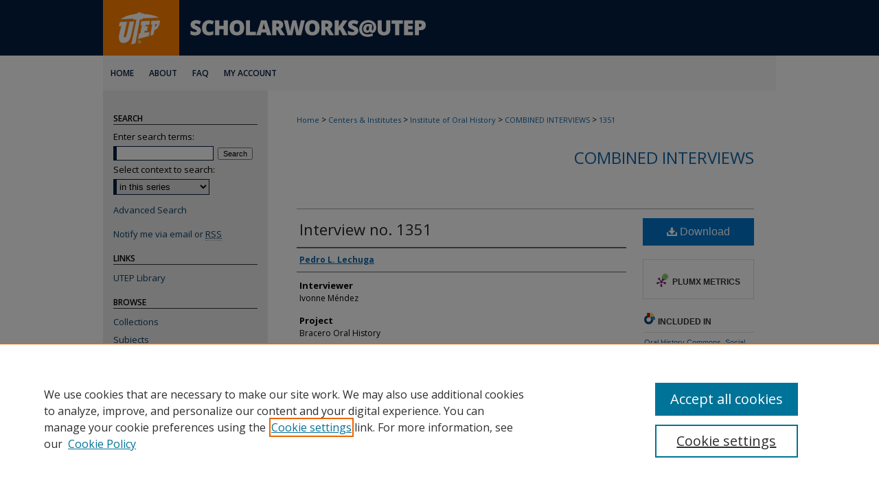

--- FILE ---
content_type: text/html; charset=UTF-8
request_url: https://scholarworks.utep.edu/interviews/1351/
body_size: 7829
content:

<!DOCTYPE html>
<html lang="en">
<head><!-- inj yui3-seed: --><script type='text/javascript' src='//cdnjs.cloudflare.com/ajax/libs/yui/3.6.0/yui/yui-min.js'></script><script type='text/javascript' src='//ajax.googleapis.com/ajax/libs/jquery/1.10.2/jquery.min.js'></script><!-- Adobe Analytics --><script type='text/javascript' src='https://assets.adobedtm.com/4a848ae9611a/d0e96722185b/launch-d525bb0064d8.min.js'></script><script type='text/javascript' src=/assets/nr_browser_production.js></script>

<!-- def.1 -->
<meta charset="utf-8">
<meta name="viewport" content="width=device-width">
<title>
"Interview no. 1351" by Pedro L. Lechuga
</title>


<!-- FILE article_meta-tags.inc --><!-- FILE: /srv/sequoia/main/data/assets/site/article_meta-tags.inc -->
<meta itemprop="name" content="Interview no. 1351">
<meta property="og:title" content="Interview no. 1351">
<meta name="twitter:title" content="Interview no. 1351">
<meta property="article:author" content="Pedro L. Lechuga">
<meta name="author" content="Pedro L. Lechuga">
<meta name="robots" content="noodp, noydir">
<meta name="description" content="Mr. Lechuga briefly mentions his family; he recalls hearing rumors about men earning a lot of money in the United States; in 1952, he decided to enlist in the bracero program; although his wife was against it, she knew he had to leave; he went through the center in Chihuahua, México, and he describes the necessary documents and medical exams he underwent; when crossing the border in El Paso, Texas, he endured further assessments; as a bracero, he labored in the fields of Colorado, Michigan, Minnesota, Nebraska, New Mexico and Texas cleaning, pruning and picking beets, cotton, cucumber and green beans until 1958; he goes on to detail the various worksites, camp sizes, housing, living conditions, provisions, duties, routines, treatment, payments, contract lengths and renewals, friendships, correspondence and recreational activities; in addition, he explains that while in Minnesota, the men were cheated; they were usually paid by the acre, but they were actually picking much more than that; their measurements showed they picked twenty acres but were only paid for fifteen; they complained and were ultimately able to remedy the situation; he also mentions that working in the beet fields was especially difficult and grueling; in 1958, his last contract took him to Pecos, Texas, where he only stayed for fifteen days, because the conditions were so poor; he later immigrated to the United States; overall, he still has positive memories of the program.">
<meta itemprop="description" content="Mr. Lechuga briefly mentions his family; he recalls hearing rumors about men earning a lot of money in the United States; in 1952, he decided to enlist in the bracero program; although his wife was against it, she knew he had to leave; he went through the center in Chihuahua, México, and he describes the necessary documents and medical exams he underwent; when crossing the border in El Paso, Texas, he endured further assessments; as a bracero, he labored in the fields of Colorado, Michigan, Minnesota, Nebraska, New Mexico and Texas cleaning, pruning and picking beets, cotton, cucumber and green beans until 1958; he goes on to detail the various worksites, camp sizes, housing, living conditions, provisions, duties, routines, treatment, payments, contract lengths and renewals, friendships, correspondence and recreational activities; in addition, he explains that while in Minnesota, the men were cheated; they were usually paid by the acre, but they were actually picking much more than that; their measurements showed they picked twenty acres but were only paid for fifteen; they complained and were ultimately able to remedy the situation; he also mentions that working in the beet fields was especially difficult and grueling; in 1958, his last contract took him to Pecos, Texas, where he only stayed for fifteen days, because the conditions were so poor; he later immigrated to the United States; overall, he still has positive memories of the program.">
<meta name="twitter:description" content="Mr. Lechuga briefly mentions his family; he recalls hearing rumors about men earning a lot of money in the United States; in 1952, he decided to enlist in the bracero program; although his wife was against it, she knew he had to leave; he went through the center in Chihuahua, México, and he describes the necessary documents and medical exams he underwent; when crossing the border in El Paso, Texas, he endured further assessments; as a bracero, he labored in the fields of Colorado, Michigan, Minnesota, Nebraska, New Mexico and Texas cleaning, pruning and picking beets, cotton, cucumber and green beans until 1958; he goes on to detail the various worksites, camp sizes, housing, living conditions, provisions, duties, routines, treatment, payments, contract lengths and renewals, friendships, correspondence and recreational activities; in addition, he explains that while in Minnesota, the men were cheated; they were usually paid by the acre, but they were actually picking much more than that; their measurements showed they picked twenty acres but were only paid for fifteen; they complained and were ultimately able to remedy the situation; he also mentions that working in the beet fields was especially difficult and grueling; in 1958, his last contract took him to Pecos, Texas, where he only stayed for fifteen days, because the conditions were so poor; he later immigrated to the United States; overall, he still has positive memories of the program.">
<meta property="og:description" content="Mr. Lechuga briefly mentions his family; he recalls hearing rumors about men earning a lot of money in the United States; in 1952, he decided to enlist in the bracero program; although his wife was against it, she knew he had to leave; he went through the center in Chihuahua, México, and he describes the necessary documents and medical exams he underwent; when crossing the border in El Paso, Texas, he endured further assessments; as a bracero, he labored in the fields of Colorado, Michigan, Minnesota, Nebraska, New Mexico and Texas cleaning, pruning and picking beets, cotton, cucumber and green beans until 1958; he goes on to detail the various worksites, camp sizes, housing, living conditions, provisions, duties, routines, treatment, payments, contract lengths and renewals, friendships, correspondence and recreational activities; in addition, he explains that while in Minnesota, the men were cheated; they were usually paid by the acre, but they were actually picking much more than that; their measurements showed they picked twenty acres but were only paid for fifteen; they complained and were ultimately able to remedy the situation; he also mentions that working in the beet fields was especially difficult and grueling; in 1958, his last contract took him to Pecos, Texas, where he only stayed for fifteen days, because the conditions were so poor; he later immigrated to the United States; overall, he still has positive memories of the program.">
<meta name="keywords" content="Labor History, Bracero, Oral History, University of Texas at El Paso. Institute of Oral History--interviews">
<meta name="bepress_citation_series_title" content="Combined Interviews">
<meta name="bepress_citation_author" content="L. Lechuga, Pedro">
<meta name="bepress_citation_title" content="Interview no. 1351">
<meta name="bepress_citation_date" content="2008">
<!-- FILE: /srv/sequoia/main/data/assets/site/ir_download_link.inc -->
<!-- FILE: /srv/sequoia/main/data/assets/site/article_meta-tags.inc (cont) -->
<meta name="bepress_citation_pdf_url" content="https://scholarworks.utep.edu/cgi/viewcontent.cgi?article=2363&amp;context=interviews">
<meta name="bepress_citation_abstract_html_url" content="https://scholarworks.utep.edu/interviews/1351">
<meta name="bepress_citation_online_date" content="2012/7/16">
<meta name="viewport" content="width=device-width">
<!-- Additional Twitter data -->
<meta name="twitter:card" content="summary">
<!-- Additional Open Graph data -->
<meta property="og:type" content="article">
<meta property="og:url" content="https://scholarworks.utep.edu/interviews/1351">
<meta property="og:site_name" content="ScholarWorks@UTEP">




<!-- FILE: article_meta-tags.inc (cont) -->
<meta name="bepress_is_article_cover_page" content="1">


<!-- sh.1 -->
<link rel="stylesheet" href="/ir-style.css" type="text/css" media="screen">
<link rel="stylesheet" href="/ir-custom.css" type="text/css" media="screen">
<link rel="stylesheet" href="../ir-custom.css" type="text/css" media="screen">
<link rel="stylesheet" href="/ir-local.css" type="text/css" media="screen">
<link rel="stylesheet" href="../ir-local.css" type="text/css" media="screen">
<link rel="stylesheet" href="/ir-print.css" type="text/css" media="print">
<link type="text/css" rel="stylesheet" href="/assets/floatbox/floatbox.css">
<link rel="alternate" type="application/rss+xml" title="Site Feed" href="/recent.rss">
<link rel="shortcut icon" href="/favicon.ico" type="image/x-icon">
<!--[if IE]>
<link rel="stylesheet" href="/ir-ie.css" type="text/css" media="screen">
<![endif]-->

<!-- JS  -->
<script type="text/javascript" src="/assets/jsUtilities.js"></script>
<script type="text/javascript" src="/assets/footnoteLinks.js"></script>
<script type="text/javascript" src="/assets/scripts/yui-init.pack.js"></script>
<script type="text/javascript" src="/assets/scripts/bepress-init.debug.js"></script>
<script type="text/javascript" src="/assets/scripts/JumpListYUI.pack.js"></script>

<!-- end sh.1 -->




<script type="text/javascript">var pageData = {"page":{"environment":"prod","productName":"bpdg","language":"en","name":"ir_series:article","businessUnit":"els:rp:st"},"visitor":{}};</script>

</head>
<body id="geo-series">
<!-- FILE /srv/sequoia/main/data/scholarworks.utep.edu/assets/header.pregen --><!-- FILE: /srv/sequoia/main/data/assets/site/mobile_nav.inc --><!--[if !IE]>-->
<script src="/assets/scripts/dc-mobile/dc-responsive-nav.js"></script>

<header id="mobile-nav" class="nav-down device-fixed-height" style="visibility: hidden;">
  
  
  <nav class="nav-collapse">
    <ul>
      <li class="menu-item active device-fixed-width"><a href="https://scholarworks.utep.edu" title="Home" data-scroll >Home</a></li>
      <li class="menu-item device-fixed-width"><a href="https://scholarworks.utep.edu/do/search/advanced/" title="Search" data-scroll ><i class="icon-search"></i> Search</a></li>
      <li class="menu-item device-fixed-width"><a href="https://scholarworks.utep.edu/communities.html" title="Browse" data-scroll >Browse Collections</a></li>
      <li class="menu-item device-fixed-width"><a href="/cgi/myaccount.cgi?context=interviews" title="My Account" data-scroll >My Account</a></li>
      <li class="menu-item device-fixed-width"><a href="https://scholarworks.utep.edu/about.html" title="About" data-scroll >About</a></li>
      <li class="menu-item device-fixed-width"><a href="https://network.bepress.com" title="Digital Commons Network" data-scroll ><img width="16" height="16" alt="DC Network" style="vertical-align:top;" src="/assets/md5images/8e240588cf8cd3a028768d4294acd7d3.png"> Digital Commons Network™</a></li>
    </ul>
  </nav>
</header>

<script src="/assets/scripts/dc-mobile/dc-mobile-nav.js"></script>
<!--<![endif]-->
<!-- FILE: /srv/sequoia/main/data/scholarworks.utep.edu/assets/header.pregen (cont) -->



<div id="utep">
	<div id="container">
		<a href="#main" class="skiplink" accesskey="2" >Skip to main content</a>

					
			<div id="header">
				<a href="https://scholarworks.utep.edu" id="banner_link" title="ScholarWorks@UTEP" >
					<img id="banner_image" alt="ScholarWorks@UTEP" width='980' height='81' src="/assets/md5images/65fce2b24b0d59e8079f63f7d45ebc78.png">
				</a>	
				
					<a href="http://www.utep.edu" id="logo_link" title="University of Texas at El Paso" >
						<img id="logo_image" alt="University of Texas at El Paso" width='108' height='81' src="/assets/md5images/f3af96cf584741caa6045b610b2338ba.png">
					</a>	
				
			</div>
					
			<div id="navigation">
				<!-- FILE: /srv/sequoia/main/data/assets/site/ir_navigation.inc --><div id="tabs" role="navigation" aria-label="Main"><ul><li id="tabone"><a href="https://scholarworks.utep.edu" title="Home" ><span>Home</span></a></li><li id="tabtwo"><a href="https://scholarworks.utep.edu/about.html" title="About" ><span>About</span></a></li><li id="tabthree"><a href="https://scholarworks.utep.edu/faq.html" title="FAQ" ><span>FAQ</span></a></li><li id="tabfour"><a href="https://scholarworks.utep.edu/cgi/myaccount.cgi?context=interviews" title="My Account" ><span>My Account</span></a></li></ul></div>


<!-- FILE: /srv/sequoia/main/data/scholarworks.utep.edu/assets/header.pregen (cont) -->
			</div>
		

		<div id="wrapper">
			<div id="content">
				<div id="main" class="text">

<script type="text/javascript" src="/assets/floatbox/floatbox.js"></script>  
<!-- FILE: /srv/sequoia/main/data/journals/scholarworks.utep.edu/interviews/assets/article_pager.inc -->

<div id="breadcrumb"> 
<div class="crumbs"><!-- FILE: /srv/sequoia/main/data/assets/site/ir_breadcrumb.inc -->

<div class="crumbs" role="navigation" aria-label="Breadcrumb">
	<p>
	
	
			<a href="https://scholarworks.utep.edu" class="ignore" >Home</a>
	
	
	
	
	
	
	
	
	
	
	 <span aria-hidden="true">&gt;</span> 
		<a href="https://scholarworks.utep.edu/institutes" class="ignore" >Centers & Institutes</a>
	
	
	
	
	
	
	 <span aria-hidden="true">&gt;</span> 
		<a href="https://scholarworks.utep.edu/oral_history" class="ignore" >Institute of Oral History</a>
	
	
	
	
	
	
	 <span aria-hidden="true">&gt;</span> 
		<a href="https://scholarworks.utep.edu/interviews" class="ignore" >COMBINED INTERVIEWS</a>
	
	
	
	
	
	 <span aria-hidden="true">&gt;</span> 
		<a href="https://scholarworks.utep.edu/interviews/1351" class="ignore" aria-current="page" >1351</a>
	
	
	
	</p>
</div>


<!-- FILE: /srv/sequoia/main/data/journals/scholarworks.utep.edu/interviews/assets/article_pager.inc (cont) --></div>
</div><!-- FILE: /srv/sequoia/main/data/assets/site/ir_series/article/index.html (cont) -->
<!-- FILE: /srv/sequoia/main/data/assets/site/ir_series/article/article_info.inc --><!-- FILE: /srv/sequoia/main/data/assets/site/openurl.inc -->

























<!-- FILE: /srv/sequoia/main/data/assets/site/ir_series/article/article_info.inc (cont) -->
<!-- FILE: /srv/sequoia/main/data/assets/site/ir_download_link.inc -->









	
	
	
    
    
    
	
		
		
		
	
	
	
	
	
	

<!-- FILE: /srv/sequoia/main/data/assets/site/ir_series/article/article_info.inc (cont) -->
<!-- FILE: /srv/sequoia/main/data/assets/site/ir_series/article/ir_article_header.inc -->


<div id="series-header">
<!-- FILE: /srv/sequoia/main/data/assets/site/ir_series/ir_series_logo.inc -->



 






	
	
	
	
	
	
<!-- FILE: /srv/sequoia/main/data/assets/site/ir_series/article/ir_article_header.inc (cont) --><h2 id="series-title"><a href="https://scholarworks.utep.edu/interviews" >Combined Interviews</a></h2></div>
<div style="clear: both">&nbsp;</div>

<div id="sub">
<div id="alpha">
<!-- FILE: /srv/sequoia/main/data/assets/site/ir_series/article/article_info.inc (cont) --><div id='title' class='element'>
<h1><a href='https://scholarworks.utep.edu/cgi/viewcontent.cgi?article=2363&amp;context=interviews'>Interview no. 1351</a></h1>
</div>
<div class='clear'></div>
<div id='authors' class='element'>
<h2 class='visually-hidden'>Interviewee</h2>
<p class="author"><a href='https://scholarworks.utep.edu/do/search/?q=author%3A%22Pedro%20L.%20Lechuga%22&start=0&context=36347'><strong>Pedro L. Lechuga</strong></a><br />
</p></div>
<div class='clear'></div>
<div id='interviewer' class='element'>
<h2 class='field-heading'>Interviewer</h2>
<p>Ivonne Méndez</p>
</div>
<div class='clear'></div>
<div id='project' class='element'>
<h2 class='field-heading'>Project</h2>
<p>Bracero Oral History</p>
</div>
<div class='clear'></div>
<div id='bio_synopsis' class='element'>
<h2 class='field-heading'>Biographical Synopsis of Interviewee</h2>
<p>Pedro L. Lechuga was born May 19, 1933, in Namiquipa, Chihuahua, México; he had six siblings, three of whom passed away; his parents were agriculturalists; he was formally educated through the sixth grade; in 1952, he decided to enlist in the bracero program; as a bracero, he labored in the fields of Colorado, Michigan, Minnesota, Nebraska, New Mexico and Texas cleaning, pruning and picking beets, cotton, cucumber and green beans until 1958; he later immigrated to the United States.</p>
</div>
<div class='clear'></div>
<div id='abstract' class='element'>
<h2 class='field-heading'>Summary of Interview</h2>
<p>Mr. Lechuga briefly mentions his family; he recalls hearing rumors about men earning a lot of money in the United States; in 1952, he decided to enlist in the bracero program; although his wife was against it, she knew he had to leave; he went through the center in Chihuahua, México, and he describes the necessary documents and medical exams he underwent; when crossing the border in El Paso, Texas, he endured further assessments; as a bracero, he labored in the fields of Colorado, Michigan, Minnesota, Nebraska, New Mexico and Texas cleaning, pruning and picking beets, cotton, cucumber and green beans until 1958; he goes on to detail the various worksites, camp sizes, housing, living conditions, provisions, duties, routines, treatment, payments, contract lengths and renewals, friendships, correspondence and recreational activities; in addition, he explains that while in Minnesota, the men were cheated; they were usually paid by the acre, but they were actually picking much more than that; their measurements showed they picked twenty acres but were only paid for fifteen; they complained and were ultimately able to remedy the situation; he also mentions that working in the beet fields was especially difficult and grueling; in 1958, his last contract took him to Pecos, Texas, where he only stayed for fifteen days, because the conditions were so poor; he later immigrated to the United States; overall, he still has positive memories of the program.</p>
</div>
<div class='clear'></div>
<div id='publication_date' class='element'>
<h2 class='field-heading'>Date of Interview</h2>
<p>1-12-2008</p>
</div>
<div class='clear'></div>
<div id='interview_length' class='element'>
<h2 class='field-heading'>Length of Interview</h2>
<p>35 minutes</p>
</div>
<div class='clear'></div>
<div id='interview_link' class='element'>
<h2 class='field-heading'>Listen to the Interview</h2>
<p><a href="https://minersutep.sharepoint.com/:u:/s/OralHistory2018AudioFilesExport/EUCMNK9SMWdFhzm3-5voS7QBO5AtTtj2ONgxaFsJDqp--Q" target="_blank" title="interview">Click here</a></p>
</div>
<div class='clear'></div>
<div id='tape_no' class='element'>
<h2 class='field-heading'>Tape Number</h2>
<p>No. 1351</p>
</div>
<div class='clear'></div>
<div id='transcript_no' class='element'>
<h2 class='field-heading'>Transcript Number</h2>
<p>No. 1351</p>
</div>
<div class='clear'></div>
<div id='transcript_length' class='element'>
<h2 class='field-heading'>Length of Transcript</h2>
<p>24 pages</p>
</div>
<div class='clear'></div>
<div id='interview_no' class='element'>
<h2 class='field-heading'>Interview Number</h2>
<p>No. 1351</p>
</div>
<div class='clear'></div>
<div id='terms' class='element'>
<h2 class='field-heading'>Terms of Use</h2>
<p>Unrestricted</p>
</div>
<div class='clear'></div>
<div id='comments' class='element'>
<h2 class='field-heading'>Comments</h2>
<p>Interview in Spanish.</p>
</div>
<div class='clear'></div>
<div id='recommended_citation' class='element'>
<h2 class='field-heading'>Recommended Citation</h2>
<!-- FILE: /srv/sequoia/main/data/journals/scholarworks.utep.edu/interviews/assets/ir_citation.inc --><p>Interview with Pedro L. Lechuga by Ivonne Méndez, 2008, "Interview no. 1351," Institute of Oral History, University of Texas at El Paso.</p>

<!-- FILE: /srv/sequoia/main/data/assets/site/ir_series/article/article_info.inc (cont) --></div>
<div class='clear'></div>
</div>
    </div>
    <div id='beta_7-3'>
<!-- FILE: /srv/sequoia/main/data/assets/site/info_box_7_3.inc --><!-- FILE: /srv/sequoia/main/data/assets/site/openurl.inc -->

























<!-- FILE: /srv/sequoia/main/data/assets/site/info_box_7_3.inc (cont) -->
<!-- FILE: /srv/sequoia/main/data/assets/site/ir_download_link.inc -->









	
	
	
    
    
    
	
		
		
		
	
	
	
	
	
	

<!-- FILE: /srv/sequoia/main/data/assets/site/info_box_7_3.inc (cont) -->


	<!-- FILE: /srv/sequoia/main/data/assets/site/info_box_download_button.inc --><div class="aside download-button">
      <a id="pdf" class="btn" href="https://scholarworks.utep.edu/cgi/viewcontent.cgi?article=2363&amp;context=interviews" title="PDF (202&nbsp;KB) opens in new window" target="_blank" > 
    	<i class="icon-download-alt" aria-hidden="true"></i>
        Download
      </a>
</div>


<!-- FILE: /srv/sequoia/main/data/assets/site/info_box_7_3.inc (cont) -->
	<!-- FILE: /srv/sequoia/main/data/assets/site/info_box_embargo.inc -->
<!-- FILE: /srv/sequoia/main/data/assets/site/info_box_7_3.inc (cont) -->

<!-- FILE: /srv/sequoia/main/data/assets/site/info_box_custom_upper.inc -->
<!-- FILE: /srv/sequoia/main/data/assets/site/info_box_7_3.inc (cont) -->
<!-- FILE: /srv/sequoia/main/data/assets/site/info_box_openurl.inc -->
<!-- FILE: /srv/sequoia/main/data/assets/site/info_box_7_3.inc (cont) -->

<!-- FILE: /srv/sequoia/main/data/assets/site/info_box_article_metrics.inc -->






<div id="article-stats" class="aside hidden">

    <p class="article-downloads-wrapper hidden"><span id="article-downloads"></span> DOWNLOADS</p>
    <p class="article-stats-date hidden">Since July 16, 2012</p>

    <p class="article-plum-metrics">
        <a href="https://plu.mx/plum/a/?repo_url=https://scholarworks.utep.edu/interviews/1351" class="plumx-plum-print-popup plum-bigben-theme" data-badge="true" data-hide-when-empty="true" ></a>
    </p>
</div>
<script type="text/javascript" src="//cdn.plu.mx/widget-popup.js"></script>





<!-- Article Download Counts -->
<script type="text/javascript" src="/assets/scripts/article-downloads.pack.js"></script>
<script type="text/javascript">
    insertDownloads(3097078);
</script>


<!-- Add border to Plum badge & download counts when visible -->
<script>
// bind to event when PlumX widget loads
jQuery('body').bind('plum:widget-load', function(e){
// if Plum badge is visible
  if (jQuery('.PlumX-Popup').length) {
// remove 'hidden' class
  jQuery('#article-stats').removeClass('hidden');
  jQuery('.article-stats-date').addClass('plum-border');
  }
});
// bind to event when page loads
jQuery(window).bind('load',function(e){
// if DC downloads are visible
  if (jQuery('#article-downloads').text().length > 0) {
// add border to aside
  jQuery('#article-stats').removeClass('hidden');
  }
});
</script>



<!-- Adobe Analytics: Download Click Tracker -->
<script>

$(function() {

  // Download button click event tracker for PDFs
  $(".aside.download-button").on("click", "a#pdf", function(event) {
    pageDataTracker.trackEvent('navigationClick', {
      link: {
          location: 'aside download-button',
          name: 'pdf'
      }
    });
  });

  // Download button click event tracker for native files
  $(".aside.download-button").on("click", "a#native", function(event) {
    pageDataTracker.trackEvent('navigationClick', {
        link: {
            location: 'aside download-button',
            name: 'native'
        }
     });
  });

});

</script>
<!-- FILE: /srv/sequoia/main/data/assets/site/info_box_7_3.inc (cont) -->



	<!-- FILE: /srv/sequoia/main/data/assets/site/info_box_disciplines.inc -->




	





	<div id="beta-disciplines" class="aside">
		<h4>Included in</h4>
	<p>
		
				
				
					<a href="https://network.bepress.com/hgg/discipline/1195" title="Oral History Commons" >Oral History Commons</a>, 
				
			
		
				
					<a href="https://network.bepress.com/hgg/discipline/316" title="Social and Behavioral Sciences Commons" >Social and Behavioral Sciences Commons</a>
				
				
			
		
	</p>
	</div>



<!-- FILE: /srv/sequoia/main/data/assets/site/info_box_7_3.inc (cont) -->

<!-- FILE: /srv/sequoia/main/data/assets/site/bookmark_widget.inc -->

<div id="share" class="aside">
<h2>Share</h2>
	
	<div class="a2a_kit a2a_kit_size_24 a2a_default_style">
    	<a class="a2a_button_facebook"></a>
    	<a class="a2a_button_linkedin"></a>
		<a class="a2a_button_whatsapp"></a>
		<a class="a2a_button_email"></a>
    	<a class="a2a_dd"></a>
    	<script async src="https://static.addtoany.com/menu/page.js"></script>
	</div>
</div>

<!-- FILE: /srv/sequoia/main/data/assets/site/info_box_7_3.inc (cont) -->
<!-- FILE: /srv/sequoia/main/data/assets/site/info_box_geolocate.inc --><!-- FILE: /srv/sequoia/main/data/assets/site/ir_geolocate_enabled_and_displayed.inc -->

<!-- FILE: /srv/sequoia/main/data/assets/site/info_box_geolocate.inc (cont) -->

<!-- FILE: /srv/sequoia/main/data/assets/site/info_box_7_3.inc (cont) -->

	<!-- FILE: /srv/sequoia/main/data/assets/site/zotero_coins.inc -->

<span class="Z3988" title="ctx_ver=Z39.88-2004&amp;rft_val_fmt=info%3Aofi%2Ffmt%3Akev%3Amtx%3Ajournal&amp;rft_id=https%3A%2F%2Fscholarworks.utep.edu%2Finterviews%2F1351&amp;rft.atitle=Interview%20no.%201351&amp;rft.aufirst=Pedro&amp;rft.aulast=L.%20Lechuga&amp;rft.jtitle=Combined%20Interviews&amp;rft.date=2008-01-12">COinS</span>
<!-- FILE: /srv/sequoia/main/data/assets/site/info_box_7_3.inc (cont) -->

<!-- FILE: /srv/sequoia/main/data/assets/site/info_box_custom_lower.inc -->
<!-- FILE: /srv/sequoia/main/data/assets/site/info_box_7_3.inc (cont) -->
<!-- FILE: /srv/sequoia/main/data/assets/site/ir_series/article/article_info.inc (cont) --></div>

<div class='clear'>&nbsp;</div>
<!-- FILE: /srv/sequoia/main/data/assets/site/ir_article_custom_fields.inc -->

<!-- FILE: /srv/sequoia/main/data/assets/site/ir_series/article/article_info.inc (cont) -->

<!-- FILE: /srv/sequoia/main/data/assets/site/ir_series/article/index.html (cont) -->
<!-- FILE /srv/sequoia/main/data/assets/site/footer.pregen --></div>
	<div class="verticalalign">&nbsp;</div>
	<div class="clear">&nbsp;</div>

</div>

	<div id="sidebar" role="complementary">
	<!-- FILE: /srv/sequoia/main/data/assets/site/ir_sidebar_7_8.inc -->

	<!-- FILE: /srv/sequoia/main/data/assets/site/ir_sidebar_sort_sba.inc --><!-- FILE: /srv/sequoia/main/data/assets/site/ir_sidebar_custom_upper_7_8.inc -->

<!-- FILE: /srv/sequoia/main/data/assets/site/ir_sidebar_sort_sba.inc (cont) -->
<!-- FILE: /srv/sequoia/main/data/assets/site/ir_sidebar_search_7_8.inc --><h2>Search</h2>


	
<form method='get' action='https://scholarworks.utep.edu/do/search/' id="sidebar-search">
	<label for="search" accesskey="4">
		Enter search terms:
	</label>
		<div>
			<span class="border">
				<input type="text" name='q' class="search" id="search">
			</span> 
			<input type="submit" value="Search" class="searchbutton" style="font-size:11px;">
		</div>
	<label for="context">
		Select context to search:
	</label> 
		<div>
			<span class="border">
				<select name="fq" id="context">
					
					
						<option value='virtual_ancestor_link:"https://scholarworks.utep.edu/interviews"'>in this series</option>
					
					
					
					<option value='virtual_ancestor_link:"https://scholarworks.utep.edu"'>in this repository</option>
					<option value='virtual_ancestor_link:"http:/"'>across all repositories</option>
				</select>
			</span>
		</div>
</form>

<p class="advanced">
	
	
		<a href="https://scholarworks.utep.edu/do/search/advanced/?fq=virtual_ancestor_link:%22https://scholarworks.utep.edu/interviews%22" >
			Advanced Search
		</a>
	
</p>
<!-- FILE: /srv/sequoia/main/data/assets/site/ir_sidebar_sort_sba.inc (cont) -->
<!-- FILE: /srv/sequoia/main/data/assets/site/ir_sidebar_notify_7_8.inc -->


	<ul id="side-notify">
		<li class="notify">
			<a href="https://scholarworks.utep.edu/interviews/announcements.html" title="Email or RSS Notifications" >
				Notify me via email or <acronym title="Really Simple Syndication">RSS</acronym>
			</a>
		</li>
	</ul>



<!-- FILE: /srv/sequoia/main/data/assets/site/urc_badge.inc -->






<!-- FILE: /srv/sequoia/main/data/assets/site/ir_sidebar_notify_7_8.inc (cont) -->

<!-- FILE: /srv/sequoia/main/data/assets/site/ir_sidebar_sort_sba.inc (cont) -->
<!-- FILE: /srv/sequoia/main/data/scholarworks.utep.edu/assets/ir_sidebar_custom_middle_7_8.inc -->

<div id="sb-custom-middle">
	<h2 class="sb-custom-title">Links</h2>
		<ul class="sb-custom-ul">
			<li class="sb-custom-li">
				<a href="https://www.utep.edu/library/" >
					UTEP Library
				</a>
			</li>
		</ul>
</div>
<!-- FILE: /srv/sequoia/main/data/assets/site/ir_sidebar_sort_sba.inc (cont) -->
<!-- FILE: /srv/sequoia/main/data/scholarworks.utep.edu/assets/ir_sidebar_browse.inc -->
<h2>Browse</h2>
<ul id="side-browse">


<li class="collections"><a href="https://scholarworks.utep.edu/communities.html" title="Browse by Collections" >Collections</a></li>
<li class="discipline-browser"><a href="https://scholarworks.utep.edu/do/discipline_browser/disciplines" title="Browse by Subjects" >Subjects</a></li>
<li class="author"><a href="https://scholarworks.utep.edu/authors.html" title="Browse by Author" >Authors</a></li>


</ul>
<!-- FILE: /srv/sequoia/main/data/assets/site/ir_sidebar_sort_sba.inc (cont) -->
<!-- FILE: /srv/sequoia/main/data/assets/site/ir_sidebar_author_7_8.inc --><h2>Author Corner</h2>






	<ul id="side-author">
		<li class="faq">
			<a href="https://scholarworks.utep.edu/faq.html" title="Author FAQ" >
				Author FAQ
			</a>
		</li>
		
		
		
	</ul>


<!-- FILE: /srv/sequoia/main/data/assets/site/ir_sidebar_sort_sba.inc (cont) -->
<!-- FILE: /srv/sequoia/main/data/assets/site/ir_sidebar_custom_lower_7_8.inc --><!-- FILE: /srv/sequoia/main/data/assets/site/ir_sidebar_homepage_links_7_8.inc -->

<h2>Links</h2>
	<ul id="homepage-links">
		<li class="sb-homepage">
			
				<a href="https://www.utep.edu/liberalarts/oral-history/" title="oral_history Home Page" >
						Institute of Oral History Website
				</a>
			
			
			
		</li>
	</ul>
<!-- FILE: /srv/sequoia/main/data/assets/site/ir_sidebar_custom_lower_7_8.inc (cont) -->
	



<!-- FILE: /srv/sequoia/main/data/assets/site/ir_sidebar_sort_sba.inc (cont) -->
<!-- FILE: /srv/sequoia/main/data/assets/site/ir_sidebar_sw_links_7_8.inc -->

	
		
	


	<!-- FILE: /srv/sequoia/main/data/assets/site/ir_sidebar_sort_sba.inc (cont) -->

<!-- FILE: /srv/sequoia/main/data/assets/site/ir_sidebar_geolocate.inc --><!-- FILE: /srv/sequoia/main/data/assets/site/ir_geolocate_enabled_and_displayed.inc -->

<!-- FILE: /srv/sequoia/main/data/assets/site/ir_sidebar_geolocate.inc (cont) -->

<!-- FILE: /srv/sequoia/main/data/assets/site/ir_sidebar_sort_sba.inc (cont) -->
<!-- FILE: /srv/sequoia/main/data/assets/site/ir_sidebar_custom_lowest_7_8.inc -->


<!-- FILE: /srv/sequoia/main/data/assets/site/ir_sidebar_sort_sba.inc (cont) -->
<!-- FILE: /srv/sequoia/main/data/assets/site/ir_sidebar_7_8.inc (cont) -->

		



<!-- FILE: /srv/sequoia/main/data/assets/site/footer.pregen (cont) -->
	<div class="verticalalign">&nbsp;</div>
	</div>

</div>

<!-- FILE: /srv/sequoia/main/data/assets/site/ir_footer_content.inc --><div id="footer" role="contentinfo">
	
	
	<!-- FILE: /srv/sequoia/main/data/assets/site/ir_bepress_logo.inc --><div id="bepress">

<a href="https://www.elsevier.com/solutions/digital-commons" title="Elsevier - Digital Commons" >
	<em>Elsevier - Digital Commons</em>
</a>

</div>
<!-- FILE: /srv/sequoia/main/data/assets/site/ir_footer_content.inc (cont) -->
	<p>
		<a href="https://scholarworks.utep.edu" title="Home page" accesskey="1" >Home</a> | 
		<a href="https://scholarworks.utep.edu/about.html" title="About" >About</a> | 
		<a href="https://scholarworks.utep.edu/faq.html" title="FAQ" >FAQ</a> | 
		<a href="/cgi/myaccount.cgi?context=interviews" title="My Account Page" accesskey="3" >My Account</a> | 
		<a href="https://scholarworks.utep.edu/accessibility.html" title="Accessibility Statement" accesskey="0" >Accessibility Statement</a>
	</p>
	<p>
	
	
		<a class="secondary-link" href="https://www.elsevier.com/legal/privacy-policy" title="Privacy Policy" >Privacy</a>
	
		<a class="secondary-link" href="https://www.elsevier.com/legal/elsevier-website-terms-and-conditions" title="Copyright Policy" >Copyright</a>	
	</p> 
	
</div>

<!-- FILE: /srv/sequoia/main/data/assets/site/footer.pregen (cont) -->

</div>
</div>

<!-- FILE: /srv/sequoia/main/data/scholarworks.utep.edu/assets/ir_analytics.inc --><!-- Global Site Tag (gtag.js) - Google Analytics -->
<script async src="https://www.googletagmanager.com/gtag/js?id=UA-5499681-12"></script>
<script>
  window.dataLayer = window.dataLayer || [];
  function gtag(){dataLayer.push(arguments)};
  gtag('js', new Date());

  gtag('config', 'UA-5499681-12');
</script>
<!-- FILE: /srv/sequoia/main/data/assets/site/footer.pregen (cont) -->

<script type='text/javascript' src='/assets/scripts/bpbootstrap-20160726.pack.js'></script><script type='text/javascript'>BPBootstrap.init({appendCookie:''})</script></body></html>


--- FILE ---
content_type: text/css
request_url: https://scholarworks.utep.edu/ir-local.css
body_size: 2607
content:
/* -----------------------------------------------
bepress IR local stylesheet.
Author:   Jami Wardlow
Version:  Sept 2018
PLEASE SAVE THIS FILE LOCALLY!
----------------------------------------------- */

/* ---------------- Meta Elements ---------------- */

@import url('https://fonts.googleapis.com/css?family=Open+Sans:400,600,700');

	/* --- Meta styles and background --- */

body {
	font: normal 12px/1.5 'Open Sans', sans-serif;  /* should be medium except when fitting into a fixed container */
	background-color: #fff;
	background-image: url(assets/md5images/ae1e7dd53b00683a65b8c865ec912a06.gif), url(assets/md5images/d067dc88da2637046c77204f1f7ca71a.gif);
	background-position: left top, left bottom;
	background-repeat: repeat-x, repeat-x;
}


/* ---------------- Header ---------------- */

#utep #header {
	position: relative;  /* needed for logo positioning */
	height: auto !important; /* !important overrides mbl styling */
}

#utep #banner_image {
	display: block; /* removes descender of inline element */
	width: 980px; /* not necessary if image is sized correctly */
	height: auto !important;  /* avoids warping improperly sized header image / SUP-19994 */
}

	/* --- Logo --- */

#utep #logo_image {
	position: absolute !important; /* !important overrides mbl styling */
	top: 0;
	left: 0;  /* change to "right:" for right aligned logo */
	width: 11.020408% !important;  /* 108 / 980 */
	height: auto !important; /* Important avoides DC assigning incorrect height to logo image */
}


/* ---------------- Navigation ---------------- */

#utep #navigation,
#utep #navigation #tabs {
	height: 51px;
	overflow: hidden; /* have seen issues with tabs extending below nav container */
}

#utep #navigation #tabs,
#utep #navigation #tabs ul,
#utep #navigation #tabs ul li {
	padding: 0;
	margin: 0;
}

#utep #navigation #tabs,
#utep #navigation #tabs ul {
	display: flex;
	justify-content: flex-start; /* "flex-start" for left-aligned tabs, change to "flex-end" for right-aligned tabs, "center" for centered */
	width: 100%;
}

#utep #navigation #tabs a {
	font: 600 12px 'Open Sans', sans-serif;
	text-transform: uppercase;
	display: block;
	width: auto !important; /* fixes "my account" not fitting in container on page load */
	height: 51px;
	line-height: 51px;
	color: #041e42;
	background-color: transparent;
	padding: 0 11px; /* with arial bold, this fits */
	margin: 0;
	border: 0;
}

#utep #navigation #tabs a:hover,
#utep #navigation #tabs a:active,
#utep #navigation #tabs a:focus {
	color: #000;
	text-decoration: underline;
}

#utep #navigation #tabs li:last-child a {
    border-right: none;
}


/* ---------------- Sidebar ---------------- */

#utep #sidebar h2 {
	font: 600 12px 'Open Sans', sans-serif;
	text-transform: uppercase;
	text-indent: 0;
	color: #000;
	background: transparent;
	padding: 0;
	margin: 0 15px;
	border-top: none;
	border-bottom: 1px solid #373737;
}

#utep #sidebar a {
	font: normal 13px 'Open Sans', sans-serif;
	color: #0d3f62;
	text-decoration: none;
}

#utep #sidebar a:hover,
#utep #sidebar a:active,
#utep #sidebar a:focus {
	color: #000;
	text-decoration: underline;
}

#utep #sidebar #sidebar-search label {
	font: normal 13px 'Open Sans', sans-serif;
	color: #000;
}

#utep #sidebar #sidebar-search {
	margin-top: 8px;
	padding-left: 15px;
}

#utep #sidebar #sidebar-search span.border { background: transparent; }

.searchbutton { cursor: pointer; } /* best practice, should move to ir-layout.css */


/* ---------------- Main Content ---------------- */

#utep #wrapper { /* for full-length sidebar content background/elements */
	background: url(assets/md5images/a851b295acb012cbd563baecae69dcb6.gif) repeat-y left top;
}

#utep #content { 
	padding-top: 16px;
	min-height: 700px;
}

	/* --- Breadcrumbs --- */

#utep #main.text div.crumbs a:link,
#utep #main.text div.crumbs a:visited {
	text-decoration: none;
	color: #1066a8;
}

#utep #main.text div.crumbs a:hover,
#utep #main.text div.crumbs a:active,
#utep #main.text div.crumbs a:focus {
	text-decoration: underline;
	color: #000;
}

#utep #dcn-home > #homepage-intro { margin: 30px 0 70px; }

 /* adds space under full-width main-content image */
#utep #home-page-banner { margin-bottom: 16px; }


	/* --- Headers --- */

#utep #dcn-home > h2 {
	font: bold 21px 'Open Sans', sans-serif;
}

h3 {
	margin: 0;
	text-decoration: underline; }

/* FF 55 takes parent element's color a text-deoration-color (black, usually) */
#dcn-home #cover-browse h3 { color: #1066a8; }

#utep #dcn-home #cover-browse h3 a {
	font: 400 15px/1.6 'Open Sans', sans-serif;
	text-decoration: none;
}

#utep #dcn-home #cover-browse h3 a:hover,
#utep #dcn-home #cover-browse h3 a:focus,
#utep #dcn-home #cover-browse h3 a:active {
	text-decoration: underline;
}
	/* --- Links --- */

#utep #main.text a:link,
#utep #main.text a:visited {
	color: #1066a8; /* declared for #network-icon text */
}

#utep #main.text a:hover,
#utep #main.text a:active,
#utep #main.text a:focus {
	color: #000;
	text-decoration: underline;
}

	/* PotD / Top DL widgets */

#utep #dcn-home .box.aag h2,
#utep #dcn-home .box.potd h2 {
	width: 267px;
	margin: 0;
	font: bold 16px 'Open Sans', sans-serif;
	border-bottom: 1px solid #dcdcdc;
}

#utep #main.text .box a:link,
#utep #main.text .box a:visited {
	font: bold 12px 'Open Sans', sans-serif;
	text-decoration: none;
	border-bottom: 1px solid #dcdcdc;
	background: none;
}

#utep #main.text .box a:hover,
#utep #main.text .box a:active,
#utep #main.text .box a:focus {
	text-decoration: underline;
}

	/* article-level text // default values 12px/13px */

#alpha .element p, #custom-fields .element p { font-size: 12px; }

#alpha .element h4, #custom-fields .element h4 { font-size: 13px; }


/* ---------------- Footer ---------------- */

#utep #footer,
#utep #bepress a {
	height: 97px;
	background-color: #041e42; }

#utep #footer p,
#utep #footer p a {
	font: normal 12px/2 'Open Sans', sans-serif;
	color: #fff;
	text-decoration: none;
}

/* #footer p:first-of-type { padding-top: ##px; } */

#utep #footer p a:hover,
#utep #footer p a:active,
#utep #footer p a:focus {
	text-decoration: underline; }

/* ---------------- Miscellaneous fixes ---------------- */

	/* --- Advanced Search --- */

.legacy #utep #wrapper {	background-image: none; }


/* ---------------- Mobile ---------------- */

.mbl #utep #header,
.mbl #utep #header a img,
.mbl #utep #navigation {
	width: 100% !important;
}

.mbl #utep #header #logo_image {
	position: absolute !important; /* !important overrides mbl styling */
	top: 0;
	left: 0;  /* change to "right:" for right aligned logo */
	width: 11.020408% !important;  /* 108 / 980 */
	height: auto !important; /* Important avoides DC assigning incorrect height to logo image */
}

	/* fixes invisible space above header */

header#mobile-nav { 
    font-size: 0;
    line-height: 0; }

	/* fixes bullet underline for Browse Research and Scholarship links */

.mbl #main #cover-browse h3 { text-decoration: none; }

	/* stacks headings and spans in .box */
	
.mbl #dcn-home .box.aag span,
.mbl #dcn-home .box.potd span {
    display: block;
}

.mbl #utep #dcn-home .box.aag h2,
.mbl #utep #dcn-home .box.potd h2 {
	width: 100%;
}

/* Styling for Browse Collections list in ir_cover_text.inc - AB/CY/MV 10-1-19 */
#utep #main.text #cover-browse ul.browse-list * {
    display: inline-block;
    background: none;
    line-height: 1.4em;
    font-size: 16px;
    list-style-type: none;
    padding: 0;
    width: 100%;
}

/* Styling for first list CY 10-2-19 */

#utep #main.text #first-list {
    width:auto;
}

/* Adjusting Margin CY 10-2-19 */

#utep #dcn-home #first-list,
#utep #dcn-home #first-list #cover-browse {
	margin-bottom: 0; 
}

 
/* Fancy custom green bullets for the Browse Collections list - AB/CY/MV 10-1-19 */
#utep #main.text #cover-browse li::before {
    content: "•";
    color: #1066a8;
    display: inline-block;
    width: 1em;
    margin-left: -1em;
    vertical-align: top;
}

--- FILE ---
content_type: application/javascript; charset=utf-8
request_url: https://cdnjs.cloudflare.com/ajax/libs/yui/3.6.0/selector-native/selector-native-min.js
body_size: 710
content:
YUI.add("selector-native",function(a){(function(e){e.namespace("Selector");var c="compareDocumentPosition",d="ownerDocument";var b={_types:{esc:{token:"\uE000",re:/\\[:\[\]\(\)#\.\'\>+~"]/gi},attr:{token:"\uE001",re:/(\[[^\]]*\])/g},pseudo:{token:"\uE002",re:/(\([^\)]*\))/g}},useNative:true,_escapeId:function(f){if(f){f=f.replace(/([:\[\]\(\)#\.'<>+~"])/g,"\\$1");}return f;},_compare:("sourceIndex" in e.config.doc.documentElement)?function(i,h){var g=i.sourceIndex,f=h.sourceIndex;if(g===f){return 0;}else{if(g>f){return 1;}}return -1;}:(e.config.doc.documentElement[c]?function(g,f){if(g[c](f)&4){return -1;}else{return 1;}}:function(j,i){var h,f,g;if(j&&i){h=j[d].createRange();h.setStart(j,0);f=i[d].createRange();f.setStart(i,0);g=h.compareBoundaryPoints(1,f);}return g;}),_sort:function(f){if(f){f=e.Array(f,0,true);if(f.sort){f.sort(b._compare);}}return f;},_deDupe:function(f){var g=[],h,j;for(h=0;(j=f[h++]);){if(!j._found){g[g.length]=j;j._found=true;}}for(h=0;(j=g[h++]);){j._found=null;j.removeAttribute("_found");}return g;},query:function(g,o,p,f){o=o||e.config.doc;var l=[],h=(e.Selector.useNative&&e.config.doc.querySelector&&!f),k=[[g,o]],m,q,j,n=(h)?e.Selector._nativeQuery:e.Selector._bruteQuery;if(g&&n){if(!f&&(!h||o.tagName)){k=b._splitQueries(g,o);}for(j=0;(m=k[j++]);){q=n(m[0],m[1],p);if(!p){q=e.Array(q,0,true);}if(q){l=l.concat(q);}}if(k.length>1){l=b._sort(b._deDupe(l));}}return(p)?(l[0]||null):l;},_replaceSelector:function(f){var g=e.Selector._parse("esc",f),h,i;f=e.Selector._replace("esc",f);i=e.Selector._parse("pseudo",f);f=b._replace("pseudo",f);h=e.Selector._parse("attr",f);f=e.Selector._replace("attr",f);return{esc:g,attrs:h,pseudos:i,selector:f};},_restoreSelector:function(g){var f=g.selector;f=e.Selector._restore("attr",f,g.attrs);f=e.Selector._restore("pseudo",f,g.pseudos);f=e.Selector._restore("esc",f,g.esc);return f;},_replaceCommas:function(f){var g=e.Selector._replaceSelector(f),f=g.selector;if(f){f=f.replace(/,/g,"\uE007");g.selector=f;f=e.Selector._restoreSelector(g);}return f;},_splitQueries:function(h,l){if(h.indexOf(",")>-1){h=e.Selector._replaceCommas(h);}var g=h.split("\uE007"),j=[],m="",n,k,f;if(l){if(l.nodeType===1){n=e.Selector._escapeId(e.DOM.getId(l));if(!n){n=e.guid();e.DOM.setId(l,n);}m='[id="'+n+'"] ';}for(k=0,f=g.length;k<f;++k){h=m+g[k];j.push([h,l]);}}return j;},_nativeQuery:function(f,g,h){if(e.UA.webkit&&f.indexOf(":checked")>-1&&(e.Selector.pseudos&&e.Selector.pseudos.checked)){return e.Selector.query(f,g,h,true);}try{return g["querySelector"+(h?"":"All")](f);}catch(i){return e.Selector.query(f,g,h,true);}},filter:function(g,f){var h=[],j,k;if(g&&f){for(j=0;(k=g[j++]);){if(e.Selector.test(k,f)){h[h.length]=k;}}}else{}return h;},test:function(k,l,q){var o=false,g=false,h,r,u,p,t,f,n,m,s;if(k&&k.tagName){if(typeof l=="function"){o=l.call(k,k);}else{h=l.split(",");if(!q&&!e.DOM.inDoc(k)){r=k.parentNode;if(r){q=r;}else{t=k[d].createDocumentFragment();t.appendChild(k);q=t;g=true;}}q=q||k[d];f=e.Selector._escapeId(e.DOM.getId(k));if(!f){f=e.guid();e.DOM.setId(k,f);}for(n=0;(s=h[n++]);){s+='[id="'+f+'"]';p=e.Selector.query(s,q);for(m=0;u=p[m++];){if(u===k){o=true;break;}}if(o){break;}}if(g){t.removeChild(k);}}}return o;},ancestor:function(g,f,h){return e.DOM.ancestor(g,function(i){return e.Selector.test(i,f);},h);},_parse:function(g,f){return f.match(e.Selector._types[g].re);},_replace:function(g,f){var h=e.Selector._types[g];return f.replace(h.re,h.token);},_restore:function(j,g,h){if(h){var l=e.Selector._types[j].token,k,f;for(k=0,f=h.length;k<f;++k){g=g.replace(l,h[k]);}}return g;}};e.mix(e.Selector,b,true);})(a);},"@VERSION@",{requires:["dom-base"]});